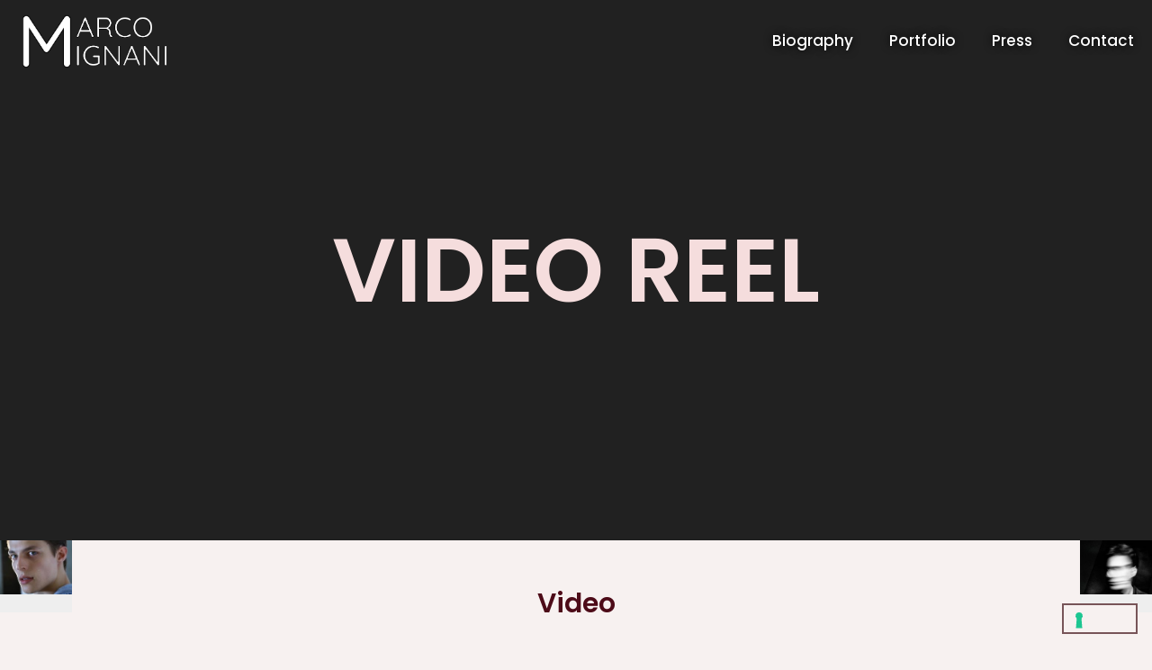

--- FILE ---
content_type: text/html; charset=UTF-8
request_url: https://player.vimeo.com/video/457688941?wmode=opaque
body_size: 6228
content:
<!DOCTYPE html>
<html lang="en">
<head>
  <meta charset="utf-8">
  <meta name="viewport" content="width=device-width,initial-scale=1,user-scalable=yes">
  
  <link rel="canonical" href="https://player.vimeo.com/video/457688941">
  <meta name="googlebot" content="noindex,indexifembedded">
  
  
  <title>VIDEO REEL on Vimeo</title>
  <style>
      body, html, .player, .fallback {
          overflow: hidden;
          width: 100%;
          height: 100%;
          margin: 0;
          padding: 0;
      }
      .fallback {
          
              background-color: transparent;
          
      }
      .player.loading { opacity: 0; }
      .fallback iframe {
          position: fixed;
          left: 0;
          top: 0;
          width: 100%;
          height: 100%;
      }
  </style>
  <link rel="modulepreload" href="https://f.vimeocdn.com/p/4.46.25/js/player.module.js" crossorigin="anonymous">
  <link rel="modulepreload" href="https://f.vimeocdn.com/p/4.46.25/js/vendor.module.js" crossorigin="anonymous">
  <link rel="preload" href="https://f.vimeocdn.com/p/4.46.25/css/player.css" as="style">
</head>

<body>


<div class="vp-placeholder">
    <style>
        .vp-placeholder,
        .vp-placeholder-thumb,
        .vp-placeholder-thumb::before,
        .vp-placeholder-thumb::after {
            position: absolute;
            top: 0;
            bottom: 0;
            left: 0;
            right: 0;
        }
        .vp-placeholder {
            visibility: hidden;
            width: 100%;
            max-height: 100%;
            height: calc(720 / 1280 * 100vw);
            max-width: calc(1280 / 720 * 100vh);
            margin: auto;
        }
        .vp-placeholder-carousel {
            display: none;
            background-color: #000;
            position: absolute;
            left: 0;
            right: 0;
            bottom: -60px;
            height: 60px;
        }
    </style>

    

    
        <style>
            .vp-placeholder-thumb {
                overflow: hidden;
                width: 100%;
                max-height: 100%;
                margin: auto;
            }
            .vp-placeholder-thumb::before,
            .vp-placeholder-thumb::after {
                content: "";
                display: block;
                filter: blur(7px);
                margin: 0;
                background: url(https://i.vimeocdn.com/video/957074743-c5f6f0d7a838747790797db824fc2ccf48d7f29282b51956a2e8cd14ced383b0-d?mw=80&q=85) 50% 50% / contain no-repeat;
            }
            .vp-placeholder-thumb::before {
                 
                margin: -30px;
            }
        </style>
    

    <div class="vp-placeholder-thumb"></div>
    <div class="vp-placeholder-carousel"></div>
    <script>function placeholderInit(t,h,d,s,n,o){var i=t.querySelector(".vp-placeholder"),v=t.querySelector(".vp-placeholder-thumb");if(h){var p=function(){try{return window.self!==window.top}catch(a){return!0}}(),w=200,y=415,r=60;if(!p&&window.innerWidth>=w&&window.innerWidth<y){i.style.bottom=r+"px",i.style.maxHeight="calc(100vh - "+r+"px)",i.style.maxWidth="calc("+n+" / "+o+" * (100vh - "+r+"px))";var f=t.querySelector(".vp-placeholder-carousel");f.style.display="block"}}if(d){var e=new Image;e.onload=function(){var a=n/o,c=e.width/e.height;if(c<=.95*a||c>=1.05*a){var l=i.getBoundingClientRect(),g=l.right-l.left,b=l.bottom-l.top,m=window.innerWidth/g*100,x=window.innerHeight/b*100;v.style.height="calc("+e.height+" / "+e.width+" * "+m+"vw)",v.style.maxWidth="calc("+e.width+" / "+e.height+" * "+x+"vh)"}i.style.visibility="visible"},e.src=s}else i.style.visibility="visible"}
</script>
    <script>placeholderInit(document,  false ,  true , "https://i.vimeocdn.com/video/957074743-c5f6f0d7a838747790797db824fc2ccf48d7f29282b51956a2e8cd14ced383b0-d?mw=80\u0026q=85",  1280 ,  720 );</script>
</div>

<div id="player" class="player"></div>
<script>window.playerConfig = {"cdn_url":"https://f.vimeocdn.com","vimeo_api_url":"api.vimeo.com","request":{"files":{"dash":{"cdns":{"akfire_interconnect_quic":{"avc_url":"https://vod-adaptive-ak.vimeocdn.com/exp=1768675126~acl=%2F3c0e67db-467c-4421-b0e4-3dacf64dedaa%2Fpsid%3D1579079f08d8c034440cd6705b38f639527710b0f76892f4a49e5b6904af0b33%2F%2A~hmac=02974ac54a1e5df48b66df0123d4d1b113210b338243de5e0a6e25dc5320db78/3c0e67db-467c-4421-b0e4-3dacf64dedaa/psid=1579079f08d8c034440cd6705b38f639527710b0f76892f4a49e5b6904af0b33/v2/playlist/av/primary/playlist.json?omit=av1-hevc\u0026pathsig=8c953e4f~jsTwOBvKhstd7yHy5z3LcCKnsipiGbKph1jMrbTh6Xk\u0026r=dXM%3D\u0026rh=4msqlV","origin":"gcs","url":"https://vod-adaptive-ak.vimeocdn.com/exp=1768675126~acl=%2F3c0e67db-467c-4421-b0e4-3dacf64dedaa%2Fpsid%3D1579079f08d8c034440cd6705b38f639527710b0f76892f4a49e5b6904af0b33%2F%2A~hmac=02974ac54a1e5df48b66df0123d4d1b113210b338243de5e0a6e25dc5320db78/3c0e67db-467c-4421-b0e4-3dacf64dedaa/psid=1579079f08d8c034440cd6705b38f639527710b0f76892f4a49e5b6904af0b33/v2/playlist/av/primary/playlist.json?pathsig=8c953e4f~jsTwOBvKhstd7yHy5z3LcCKnsipiGbKph1jMrbTh6Xk\u0026r=dXM%3D\u0026rh=4msqlV"},"fastly_skyfire":{"avc_url":"https://skyfire.vimeocdn.com/1768675126-0x80d9a429e164f272450a53597136ed002ecd2448/3c0e67db-467c-4421-b0e4-3dacf64dedaa/psid=1579079f08d8c034440cd6705b38f639527710b0f76892f4a49e5b6904af0b33/v2/playlist/av/primary/playlist.json?omit=av1-hevc\u0026pathsig=8c953e4f~jsTwOBvKhstd7yHy5z3LcCKnsipiGbKph1jMrbTh6Xk\u0026r=dXM%3D\u0026rh=4msqlV","origin":"gcs","url":"https://skyfire.vimeocdn.com/1768675126-0x80d9a429e164f272450a53597136ed002ecd2448/3c0e67db-467c-4421-b0e4-3dacf64dedaa/psid=1579079f08d8c034440cd6705b38f639527710b0f76892f4a49e5b6904af0b33/v2/playlist/av/primary/playlist.json?pathsig=8c953e4f~jsTwOBvKhstd7yHy5z3LcCKnsipiGbKph1jMrbTh6Xk\u0026r=dXM%3D\u0026rh=4msqlV"}},"default_cdn":"akfire_interconnect_quic","separate_av":true,"streams":[{"profile":"165","id":"d622a6d2-227c-4543-8be7-541101c7f552","fps":25,"quality":"540p"},{"profile":"174","id":"02b2ed7b-cfd2-4e21-a60b-05dc32db07ed","fps":25,"quality":"720p"},{"profile":"164","id":"386ac979-085c-48b2-b665-27af1ffd33bc","fps":25,"quality":"360p"},{"profile":"139","id":"8c0a9a9d-ca7c-4527-8d2a-868911ff5642","fps":25,"quality":"240p"}],"streams_avc":[{"profile":"165","id":"d622a6d2-227c-4543-8be7-541101c7f552","fps":25,"quality":"540p"},{"profile":"174","id":"02b2ed7b-cfd2-4e21-a60b-05dc32db07ed","fps":25,"quality":"720p"},{"profile":"164","id":"386ac979-085c-48b2-b665-27af1ffd33bc","fps":25,"quality":"360p"},{"profile":"139","id":"8c0a9a9d-ca7c-4527-8d2a-868911ff5642","fps":25,"quality":"240p"}]},"hls":{"cdns":{"akfire_interconnect_quic":{"avc_url":"https://vod-adaptive-ak.vimeocdn.com/exp=1768675126~acl=%2F3c0e67db-467c-4421-b0e4-3dacf64dedaa%2Fpsid%3D1579079f08d8c034440cd6705b38f639527710b0f76892f4a49e5b6904af0b33%2F%2A~hmac=02974ac54a1e5df48b66df0123d4d1b113210b338243de5e0a6e25dc5320db78/3c0e67db-467c-4421-b0e4-3dacf64dedaa/psid=1579079f08d8c034440cd6705b38f639527710b0f76892f4a49e5b6904af0b33/v2/playlist/av/primary/playlist.m3u8?omit=av1-hevc-opus\u0026pathsig=8c953e4f~2J3zzsNEOnD90Eu1PJtySi3jXuILzZJLQemlhH6j_jo\u0026r=dXM%3D\u0026rh=4msqlV\u0026sf=fmp4","origin":"gcs","url":"https://vod-adaptive-ak.vimeocdn.com/exp=1768675126~acl=%2F3c0e67db-467c-4421-b0e4-3dacf64dedaa%2Fpsid%3D1579079f08d8c034440cd6705b38f639527710b0f76892f4a49e5b6904af0b33%2F%2A~hmac=02974ac54a1e5df48b66df0123d4d1b113210b338243de5e0a6e25dc5320db78/3c0e67db-467c-4421-b0e4-3dacf64dedaa/psid=1579079f08d8c034440cd6705b38f639527710b0f76892f4a49e5b6904af0b33/v2/playlist/av/primary/playlist.m3u8?omit=opus\u0026pathsig=8c953e4f~2J3zzsNEOnD90Eu1PJtySi3jXuILzZJLQemlhH6j_jo\u0026r=dXM%3D\u0026rh=4msqlV\u0026sf=fmp4"},"fastly_skyfire":{"avc_url":"https://skyfire.vimeocdn.com/1768675126-0x80d9a429e164f272450a53597136ed002ecd2448/3c0e67db-467c-4421-b0e4-3dacf64dedaa/psid=1579079f08d8c034440cd6705b38f639527710b0f76892f4a49e5b6904af0b33/v2/playlist/av/primary/playlist.m3u8?omit=av1-hevc-opus\u0026pathsig=8c953e4f~2J3zzsNEOnD90Eu1PJtySi3jXuILzZJLQemlhH6j_jo\u0026r=dXM%3D\u0026rh=4msqlV\u0026sf=fmp4","origin":"gcs","url":"https://skyfire.vimeocdn.com/1768675126-0x80d9a429e164f272450a53597136ed002ecd2448/3c0e67db-467c-4421-b0e4-3dacf64dedaa/psid=1579079f08d8c034440cd6705b38f639527710b0f76892f4a49e5b6904af0b33/v2/playlist/av/primary/playlist.m3u8?omit=opus\u0026pathsig=8c953e4f~2J3zzsNEOnD90Eu1PJtySi3jXuILzZJLQemlhH6j_jo\u0026r=dXM%3D\u0026rh=4msqlV\u0026sf=fmp4"}},"default_cdn":"akfire_interconnect_quic","separate_av":true}},"file_codecs":{"av1":[],"avc":["d622a6d2-227c-4543-8be7-541101c7f552","02b2ed7b-cfd2-4e21-a60b-05dc32db07ed","386ac979-085c-48b2-b665-27af1ffd33bc","8c0a9a9d-ca7c-4527-8d2a-868911ff5642"],"hevc":{"dvh1":[],"hdr":[],"sdr":[]}},"lang":"en","referrer":"https://www.marcomignani.com/project/video-reel/","cookie_domain":".vimeo.com","signature":"2e674365650b822c792f450fbcd96366","timestamp":1768671526,"expires":3600,"thumb_preview":{"url":"https://videoapi-sprites.vimeocdn.com/video-sprites/image/82996bef-3411-4eb4-8511-3283e5277576.0.jpeg?ClientID=sulu\u0026Expires=1768675126\u0026Signature=c84a3d1a6a4dea5bd538aac2ff0297b2ee833dd4","height":2880,"width":4260,"frame_height":240,"frame_width":426,"columns":10,"frames":120},"currency":"USD","session":"48a392b6dba5a202a6e44a85ba41ea5b0de0fbbc1768671526","cookie":{"volume":1,"quality":null,"hd":0,"captions":null,"transcript":null,"captions_styles":{"color":null,"fontSize":null,"fontFamily":null,"fontOpacity":null,"bgOpacity":null,"windowColor":null,"windowOpacity":null,"bgColor":null,"edgeStyle":null},"audio_language":null,"audio_kind":null,"qoe_survey_vote":0},"build":{"backend":"31e9776","js":"4.46.25"},"urls":{"js":"https://f.vimeocdn.com/p/4.46.25/js/player.js","js_base":"https://f.vimeocdn.com/p/4.46.25/js","js_module":"https://f.vimeocdn.com/p/4.46.25/js/player.module.js","js_vendor_module":"https://f.vimeocdn.com/p/4.46.25/js/vendor.module.js","locales_js":{"de-DE":"https://f.vimeocdn.com/p/4.46.25/js/player.de-DE.js","en":"https://f.vimeocdn.com/p/4.46.25/js/player.js","es":"https://f.vimeocdn.com/p/4.46.25/js/player.es.js","fr-FR":"https://f.vimeocdn.com/p/4.46.25/js/player.fr-FR.js","ja-JP":"https://f.vimeocdn.com/p/4.46.25/js/player.ja-JP.js","ko-KR":"https://f.vimeocdn.com/p/4.46.25/js/player.ko-KR.js","pt-BR":"https://f.vimeocdn.com/p/4.46.25/js/player.pt-BR.js","zh-CN":"https://f.vimeocdn.com/p/4.46.25/js/player.zh-CN.js"},"ambisonics_js":"https://f.vimeocdn.com/p/external/ambisonics.min.js","barebone_js":"https://f.vimeocdn.com/p/4.46.25/js/barebone.js","chromeless_js":"https://f.vimeocdn.com/p/4.46.25/js/chromeless.js","three_js":"https://f.vimeocdn.com/p/external/three.rvimeo.min.js","vuid_js":"https://f.vimeocdn.com/js_opt/modules/utils/vuid.min.js","hive_sdk":"https://f.vimeocdn.com/p/external/hive-sdk.js","hive_interceptor":"https://f.vimeocdn.com/p/external/hive-interceptor.js","proxy":"https://player.vimeo.com/static/proxy.html","css":"https://f.vimeocdn.com/p/4.46.25/css/player.css","chromeless_css":"https://f.vimeocdn.com/p/4.46.25/css/chromeless.css","fresnel":"https://arclight.vimeo.com/add/player-stats","player_telemetry_url":"https://arclight.vimeo.com/player-events","telemetry_base":"https://lensflare.vimeo.com"},"flags":{"plays":1,"dnt":0,"autohide_controls":0,"preload_video":"metadata_on_hover","qoe_survey_forced":0,"ai_widget":0,"ecdn_delta_updates":0,"disable_mms":0,"check_clip_skipping_forward":0},"country":"US","client":{"ip":"3.147.51.54"},"ab_tests":{"cross_origin_texttracks":{"group":"variant","track":false,"data":null}},"atid":"1822000851.1768671526","ai_widget_signature":"2ed7b2fca143aafc33a0aa9fb1ae47189b0f31eb795029efb7f2fb744140ccf0_1768675126","config_refresh_url":"https://player.vimeo.com/video/457688941/config/request?atid=1822000851.1768671526\u0026expires=3600\u0026referrer=https%3A%2F%2Fwww.marcomignani.com%2Fproject%2Fvideo-reel%2F\u0026session=48a392b6dba5a202a6e44a85ba41ea5b0de0fbbc1768671526\u0026signature=2e674365650b822c792f450fbcd96366\u0026time=1768671526\u0026v=1"},"player_url":"player.vimeo.com","video":{"id":457688941,"title":"VIDEO REEL","width":1280,"height":720,"duration":45,"url":"https://vimeo.com/457688941","share_url":"https://vimeo.com/457688941","embed_code":"\u003ciframe title=\"vimeo-player\" src=\"https://player.vimeo.com/video/457688941?h=ea180980ee\" width=\"640\" height=\"360\" frameborder=\"0\" referrerpolicy=\"strict-origin-when-cross-origin\" allow=\"autoplay; fullscreen; picture-in-picture; clipboard-write; encrypted-media; web-share\"   allowfullscreen\u003e\u003c/iframe\u003e","default_to_hd":0,"privacy":"anybody","embed_permission":"whitelist","thumbnail_url":"https://i.vimeocdn.com/video/957074743-c5f6f0d7a838747790797db824fc2ccf48d7f29282b51956a2e8cd14ced383b0-d","owner":{"id":16058300,"name":"Marco Mignani","img":"https://i.vimeocdn.com/portrait/37010301_60x60?sig=c6d4798f86372f8ad108d233d4ed7a1688c77e66e1bba9b73edf5c74df80757a\u0026v=1\u0026region=us","img_2x":"https://i.vimeocdn.com/portrait/37010301_60x60?sig=c6d4798f86372f8ad108d233d4ed7a1688c77e66e1bba9b73edf5c74df80757a\u0026v=1\u0026region=us","url":"https://vimeo.com/user16058300","account_type":"plus"},"spatial":0,"live_event":null,"version":{"current":null,"available":[{"id":694927689,"file_id":2020882233,"is_current":true}]},"unlisted_hash":null,"rating":{"id":6},"fps":25,"channel_layout":"stereo","ai":0,"locale":""},"user":{"id":0,"team_id":0,"team_origin_user_id":0,"account_type":"none","liked":0,"watch_later":0,"owner":0,"mod":0,"logged_in":0,"private_mode_enabled":0,"vimeo_api_client_token":"eyJhbGciOiJIUzI1NiIsInR5cCI6IkpXVCJ9.eyJzZXNzaW9uX2lkIjoiNDhhMzkyYjZkYmE1YTIwMmE2ZTQ0YTg1YmE0MWVhNWIwZGUwZmJiYzE3Njg2NzE1MjYiLCJleHAiOjE3Njg2NzUxMjYsImFwcF9pZCI6MTE4MzU5LCJzY29wZXMiOiJwdWJsaWMgc3RhdHMifQ.GhJsJuWFCR-1DmfL2w5uz_akMqtacBeivacikedmyuE"},"view":1,"vimeo_url":"vimeo.com","embed":{"audio_track":"","autoplay":0,"autopause":1,"dnt":0,"editor":0,"keyboard":1,"log_plays":1,"loop":0,"muted":0,"on_site":0,"texttrack":"","transparent":1,"outro":"nothing","playsinline":1,"quality":null,"player_id":"","api":null,"app_id":"","color":"","color_one":"000000","color_two":"00adef","color_three":"ffffff","color_four":"000000","context":"embed.main","settings":{"auto_pip":1,"badge":0,"byline":0,"collections":0,"color":0,"force_color_one":0,"force_color_two":0,"force_color_three":0,"force_color_four":0,"embed":1,"fullscreen":1,"like":1,"logo":0,"playbar":1,"portrait":0,"pip":1,"share":0,"spatial_compass":0,"spatial_label":0,"speed":1,"title":0,"volume":1,"watch_later":0,"watch_full_video":1,"controls":1,"airplay":1,"audio_tracks":1,"chapters":1,"chromecast":1,"cc":1,"transcript":1,"quality":1,"play_button_position":0,"ask_ai":0,"skipping_forward":1,"debug_payload_collection_policy":"default"},"create_interactive":{"has_create_interactive":false,"viddata_url":""},"min_quality":null,"max_quality":null,"initial_quality":null,"prefer_mms":1}}</script>
<script>const fullscreenSupported="exitFullscreen"in document||"webkitExitFullscreen"in document||"webkitCancelFullScreen"in document||"mozCancelFullScreen"in document||"msExitFullscreen"in document||"webkitEnterFullScreen"in document.createElement("video");var isIE=checkIE(window.navigator.userAgent),incompatibleBrowser=!fullscreenSupported||isIE;window.noModuleLoading=!1,window.dynamicImportSupported=!1,window.cssLayersSupported=typeof CSSLayerBlockRule<"u",window.isInIFrame=function(){try{return window.self!==window.top}catch(e){return!0}}(),!window.isInIFrame&&/twitter/i.test(navigator.userAgent)&&window.playerConfig.video.url&&(window.location=window.playerConfig.video.url),window.playerConfig.request.lang&&document.documentElement.setAttribute("lang",window.playerConfig.request.lang),window.loadScript=function(e){var n=document.getElementsByTagName("script")[0];n&&n.parentNode?n.parentNode.insertBefore(e,n):document.head.appendChild(e)},window.loadVUID=function(){if(!window.playerConfig.request.flags.dnt&&!window.playerConfig.embed.dnt){window._vuid=[["pid",window.playerConfig.request.session]];var e=document.createElement("script");e.async=!0,e.src=window.playerConfig.request.urls.vuid_js,window.loadScript(e)}},window.loadCSS=function(e,n){var i={cssDone:!1,startTime:new Date().getTime(),link:e.createElement("link")};return i.link.rel="stylesheet",i.link.href=n,e.getElementsByTagName("head")[0].appendChild(i.link),i.link.onload=function(){i.cssDone=!0},i},window.loadLegacyJS=function(e,n){if(incompatibleBrowser){var i=e.querySelector(".vp-placeholder");i&&i.parentNode&&i.parentNode.removeChild(i);let a=`/video/${window.playerConfig.video.id}/fallback`;window.playerConfig.request.referrer&&(a+=`?referrer=${window.playerConfig.request.referrer}`),n.innerHTML=`<div class="fallback"><iframe title="unsupported message" src="${a}" frameborder="0"></iframe></div>`}else{n.className="player loading";var t=window.loadCSS(e,window.playerConfig.request.urls.css),r=e.createElement("script"),o=!1;r.src=window.playerConfig.request.urls.js,window.loadScript(r),r["onreadystatechange"in r?"onreadystatechange":"onload"]=function(){!o&&(!this.readyState||this.readyState==="loaded"||this.readyState==="complete")&&(o=!0,playerObject=new VimeoPlayer(n,window.playerConfig,t.cssDone||{link:t.link,startTime:t.startTime}))},window.loadVUID()}};function checkIE(e){e=e&&e.toLowerCase?e.toLowerCase():"";function n(r){return r=r.toLowerCase(),new RegExp(r).test(e);return browserRegEx}var i=n("msie")?parseFloat(e.replace(/^.*msie (\d+).*$/,"$1")):!1,t=n("trident")?parseFloat(e.replace(/^.*trident\/(\d+)\.(\d+).*$/,"$1.$2"))+4:!1;return i||t}
</script>
<script nomodule>
  window.noModuleLoading = true;
  var playerEl = document.getElementById('player');
  window.loadLegacyJS(document, playerEl);
</script>
<script type="module">try{import("").catch(()=>{})}catch(t){}window.dynamicImportSupported=!0;
</script>
<script type="module">if(!window.dynamicImportSupported||!window.cssLayersSupported){if(!window.noModuleLoading){window.noModuleLoading=!0;var playerEl=document.getElementById("player");window.loadLegacyJS(document,playerEl)}var moduleScriptLoader=document.getElementById("js-module-block");moduleScriptLoader&&moduleScriptLoader.parentElement.removeChild(moduleScriptLoader)}
</script>
<script type="module" id="js-module-block">if(!window.noModuleLoading&&window.dynamicImportSupported&&window.cssLayersSupported){const n=document.getElementById("player"),e=window.loadCSS(document,window.playerConfig.request.urls.css);import(window.playerConfig.request.urls.js_module).then(function(o){new o.VimeoPlayer(n,window.playerConfig,e.cssDone||{link:e.link,startTime:e.startTime}),window.loadVUID()}).catch(function(o){throw/TypeError:[A-z ]+import[A-z ]+module/gi.test(o)&&window.loadLegacyJS(document,n),o})}
</script>

<script type="application/ld+json">{"embedUrl":"https://player.vimeo.com/video/457688941?h=ea180980ee","thumbnailUrl":"https://i.vimeocdn.com/video/957074743-c5f6f0d7a838747790797db824fc2ccf48d7f29282b51956a2e8cd14ced383b0-d?f=webp","name":"VIDEO REEL","description":"This is \"VIDEO REEL\" by \"Marco Mignani\" on Vimeo, the home for high quality videos and the people who love them.","duration":"PT45S","uploadDate":"2020-09-14T05:34:35-04:00","@context":"https://schema.org/","@type":"VideoObject"}</script>

</body>
</html>


--- FILE ---
content_type: text/css
request_url: https://www.marcomignani.com/wp-content/uploads/betheme/css/post-160.css?ver=1768671524
body_size: -294
content:
.mcb-section .mcb-wrap .mcb-item-ecwfgy01z .mcb-video{width:1060;height:795;}

--- FILE ---
content_type: application/javascript; charset=utf-8
request_url: https://cs.iubenda.com/cookie-solution/confs/js/60285036.js
body_size: -250
content:
_iub.csRC = { consApiKey: 'KWUHhPw5mneSnAfxS59UoUfsplCLIYEL', showBranding: false, publicId: '9c7a177c-6db6-11ee-8bfc-5ad8d8c564c0', floatingGroup: false };
_iub.csEnabled = true;
_iub.csPurposes = [3,1];
_iub.cpUpd = 1698750439;
_iub.csT = 0.3;
_iub.googleConsentModeV2 = true;
_iub.totalNumberOfProviders = 3;
